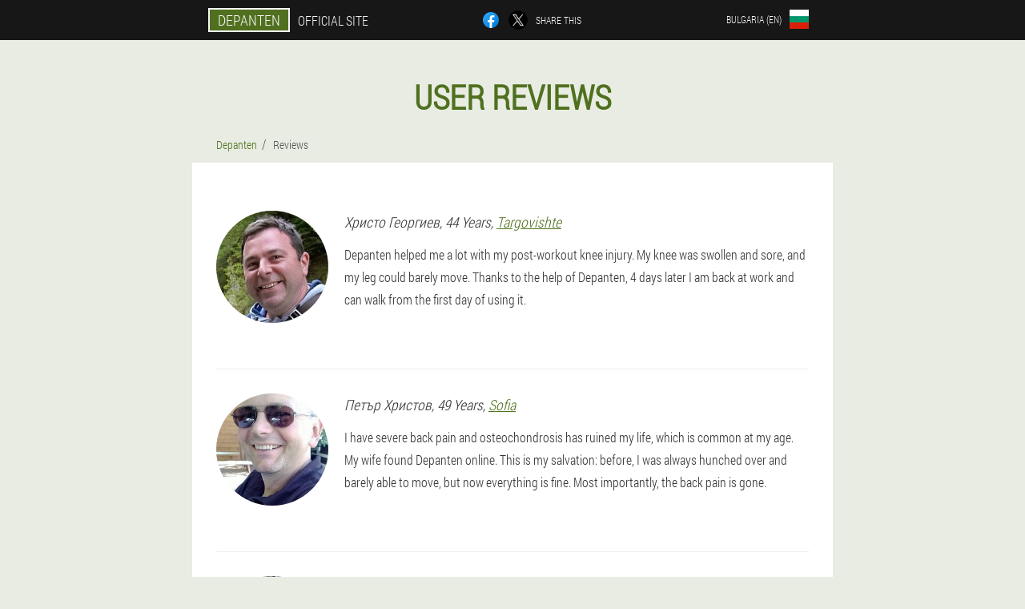

--- FILE ---
content_type: text/html; charset=UTF-8
request_url: https://bulgaria-en.depanten-gel.com/section/reviews
body_size: 5982
content:

<!DOCTYPE html>
<html lang="en">
<head>
	<meta name="viewport" content="width=device-width, initial-scale=1.0">
	<meta http-equiv="Content-Type" content="text/html; charset=utf-8">
	<title>User reviews / Gel Depanten</title>
	<meta name="description" content="User reviews Depanten - positive and negative reviews: , Христо, Петър, Росица, Марийка.">

<link href="/css/bszfx-stylefile_595.css" rel="stylesheet">
<link rel="preload" href="/css/bszfx-stylefile_595.css" as="style">
<link rel="preload" href="/fonts/RobotoCondensedLight.woff" as="font" type="font/woff2" crossorigin>
	
	<link rel="alternate" href="https://depanten-gel.com/cellule/recensioni" hreflang="it" />
				<link rel="alternate" href="https://italy-en.depanten-gel.com/name/reviews" hreflang="en-IT" />
					<link rel="alternate" href="https://deutschland.depanten-gel.com/name/bewertungen" hreflang="de" />
				<link rel="alternate" href="https://deutschland-en.depanten-gel.com/sections/reviews" hreflang="en-DE" />
					<link rel="alternate" href="https://spain.depanten-gel.com/nombre/comentarios" hreflang="es" />
				<link rel="alternate" href="https://spain-eu.depanten-gel.com/atalak/reviews" hreflang="eu-ES" />
					<link rel="alternate" href="https://spain-gl.depanten-gel.com/nome/críticas" hreflang="gl-ES" />
					<link rel="alternate" href="https://spain-en.depanten-gel.com/section/reviews" hreflang="en-ES" />
					<link rel="alternate" href="https://portugal.depanten-gel.com/página/avaliações" hreflang="pt" />
				<link rel="alternate" href="https://portugal-gl.depanten-gel.com/célula/críticas" hreflang="gl-PT" />
					<link rel="alternate" href="https://portugal-en.depanten-gel.com/block/reviews" hreflang="en-PT" />
					<link rel="alternate" href="https://bulgaria.depanten-gel.com/клетки/отзиви" hreflang="bg" />
				<link rel="alternate" href="https://bulgaria-en.depanten-gel.com/section/reviews" hreflang="en-BG" />
					<link rel="alternate" href="https://austria.depanten-gel.com/sektion/bewertungen" hreflang="de-AT" />
				<link rel="alternate" href="https://austria-en.depanten-gel.com/section/reviews" hreflang="en-AT" />
					<link rel="alternate" href="https://hungary.depanten-gel.com/oldalak/vélemények" hreflang="hu" />
				<link rel="alternate" href="https://hungary-en.depanten-gel.com/section/reviews" hreflang="en-HU" />
					<link rel="alternate" href="https://latvia.depanten-gel.com/sadaļas/atsauksmes" hreflang="lv" />
				<link rel="alternate" href="https://lithuania.depanten-gel.com/puslapis/atsiliepimai" hreflang="lt" />
				<link rel="alternate" href="https://poland.depanten-gel.com/informacje/opinie" hreflang="pl" />
				<link rel="alternate" href="https://poland-en.depanten-gel.com/pages/reviews" hreflang="en-PL" />
					<link rel="alternate" href="https://romania.depanten-gel.com/celulă/opinii" hreflang="ro" />
				<link rel="alternate" href="https://romania-en.depanten-gel.com/name/reviews" hreflang="en-RO" />
					<link rel="alternate" href="https://slovakia.depanten-gel.com/blokovať/recenzia" hreflang="sk" />
				<link rel="alternate" href="https://slovenia.depanten-gel.com/blokiraj/ocene" hreflang="sl" />
				<link rel="alternate" href="https://slovenia-en.depanten-gel.com/pages/reviews" hreflang="en-SI" />
					<link rel="alternate" href="https://croatia.depanten-gel.com/ćelija/recenzije" hreflang="hr" />
				<link rel="alternate" href="https://croatia-en.depanten-gel.com/cells/reviews" hreflang="en-HR" />
					<link rel="alternate" href="https://czech.depanten-gel.com/sekce/recenze" hreflang="cs" />
				<link rel="alternate" href="https://czech-en.depanten-gel.com/block/reviews" hreflang="en-CZ" />
					<link rel="alternate" href="https://greece.depanten-gel.com/ενότητες/κριτικές" hreflang="el" />
				<link rel="alternate" href="https://cyprus.depanten-gel.com/οικοδομικο-τετραγωνο/κριτικές" hreflang="el-CY" />
				<link rel="alternate" href="https://cyprus-tr.depanten-gel.com/sayfa/yorumlar" hreflang="tr-CY" />
					<link rel="alternate" href="https://estonia.depanten-gel.com/leht/ülevaated" hreflang="et" />
						<link href="/images/favicon.ico" rel="shortcut icon">
		


	
<meta name="google-site-verification" content="odY0OEOjU11aCDKSuNm0NLN1-1_joUmqs_tzqUuBsgM" />	
	


<script  type="text/javascript">
function flo(id) 
{
	var selector = document.getElementById(id);
	
	if(selector.classList.contains("active"))
	{
		selector.classList.remove("active");
	}
	else
	{
		selector.classList.add("active");
		
		document.onclick = function(e) {
			onclick(e, id);
		}

		
	}
	
}
	
function onclick(e, id) {
  e = e || window.event;
  var target = e.target || e.srcElement;
  var selector = document.getElementById(id);

  while (target.parentNode && target.tagName.toLowerCase() != 'body') {
    if (target == selector) {
      return;
    }
    target = target.parentNode;
  }
	selector.classList.remove("active");
}
	
</script>
	
	
</head>	
<body class="wt_124-euh">
<header>
	<div class="lzjax-593_whaef">
		
		<div class="fx_755__aj i_630-afzv">			
			
		<div class="bvhdi_245-bal"><a href="/" class="gujd-921_jbej"><div class="c_739-dn"><span class="ibomi-357_oo">Depanten</span> <span class="xdzhh-49_lq">Official site</span></div></a></div>


		<div class="jb-554_fbced">
<a rel="noopener noreferrer nofollow" target="_blank" class="jac_266-xde" href="https://www.facebook.com/sharer/sharer.php?u=bulgaria-en.depanten-gel.com"><div><span title="Facebook"></span></div></a>
<a rel="noopener noreferrer nofollow" target="_blank" class="c_820__z" href="https://x.com/share?text=User reviews / Gel Depanten&url=bulgaria-en.depanten-gel.com"><div><span title="X"></span></div></a>
<span class="s_157-tpd">Share this</span></div>
		<div class="n_923-tgmo"><div class="gdv-608_cn">
<div class="knu-177_exizp" id="knu-177_exizp">		
<div class="xikd-984_ewtgs" onclick="flo('knu-177_exizp')">
<div class="ku_202__faagi"><span>Bulgaria (en)</span></div>
<div class="u_362-jh"><div class="dla-566_a"><img src="/images/4t1rcvzhcf.png" alt="Flag (Bulgaria)"></div></div>
</div>
<div class="y-639_cake">
<ul>
		<li><a href="https://bulgaria.depanten-gel.com/клетки/отзиви" rel="alternate"><div class="i_412-wiejl">България</div><div class="s_292-hdux"><div class="ageoe_828__sqhud"><img src="https://bulgaria.depanten-gel.com/images/vqlb6izgatvwr.png"></div></div></a></li><li><a href="https://depanten-gel.com/cellule/recensioni" rel="alternate"><div class="i_412-wiejl">Italia</div><div class="s_292-hdux"><div class="ageoe_828__sqhud"><img src="https://depanten-gel.com/images/5ybiamfovblhpja.png"></div></div></a></li><li><a href="https://deutschland.depanten-gel.com/name/bewertungen" rel="alternate"><div class="i_412-wiejl">Deutschland</div><div class="s_292-hdux"><div class="ageoe_828__sqhud"><img src="https://deutschland.depanten-gel.com/images/q210ll1h0hbb.png"></div></div></a></li><li><a href="https://spain.depanten-gel.com/nombre/comentarios" rel="alternate"><div class="i_412-wiejl">España</div><div class="s_292-hdux"><div class="ageoe_828__sqhud"><img src="https://spain.depanten-gel.com/images/umyscujc9oh3i67.png"></div></div></a></li><li><a href="https://portugal.depanten-gel.com/página/avaliações" rel="alternate"><div class="i_412-wiejl">Portugal</div><div class="s_292-hdux"><div class="ageoe_828__sqhud"><img src="https://portugal.depanten-gel.com/images/dr4fm6srzi.png"></div></div></a></li><li><a href="https://austria.depanten-gel.com/sektion/bewertungen" rel="alternate"><div class="i_412-wiejl">Österreich</div><div class="s_292-hdux"><div class="ageoe_828__sqhud"><img src="https://austria.depanten-gel.com/images/y9zt1zi9n4nsynz.png"></div></div></a></li><li><a href="https://hungary.depanten-gel.com/oldalak/vélemények" rel="alternate"><div class="i_412-wiejl">Magyarország</div><div class="s_292-hdux"><div class="ageoe_828__sqhud"><img src="https://hungary.depanten-gel.com/images/w7pq44lhtgh5b.png"></div></div></a></li><li><a href="https://latvia.depanten-gel.com/sadaļas/atsauksmes" rel="alternate"><div class="i_412-wiejl">Latvija</div><div class="s_292-hdux"><div class="ageoe_828__sqhud"><img src="https://latvia.depanten-gel.com/images/ohasula2tch37kbcdgob.png"></div></div></a></li><li><a href="https://lithuania.depanten-gel.com/puslapis/atsiliepimai" rel="alternate"><div class="i_412-wiejl">Lietuva</div><div class="s_292-hdux"><div class="ageoe_828__sqhud"><img src="https://lithuania.depanten-gel.com/images/lndc43yad8pjdnp.png"></div></div></a></li><li><a href="https://poland.depanten-gel.com/informacje/opinie" rel="alternate"><div class="i_412-wiejl">Polska</div><div class="s_292-hdux"><div class="ageoe_828__sqhud"><img src="https://poland.depanten-gel.com/images/hwrh2qaunxz2x4qak1qd.png"></div></div></a></li><li><a href="https://romania.depanten-gel.com/celulă/opinii" rel="alternate"><div class="i_412-wiejl">România</div><div class="s_292-hdux"><div class="ageoe_828__sqhud"><img src="https://romania.depanten-gel.com/images/ikfbpqy8t5u1eg.png"></div></div></a></li><li><a href="https://slovakia.depanten-gel.com/blokovať/recenzia" rel="alternate"><div class="i_412-wiejl">Slovensko</div><div class="s_292-hdux"><div class="ageoe_828__sqhud"><img src="https://slovakia.depanten-gel.com/images/wvwajwmwc982aeg2.png"></div></div></a></li><li><a href="https://slovenia.depanten-gel.com/blokiraj/ocene" rel="alternate"><div class="i_412-wiejl">Slovenija</div><div class="s_292-hdux"><div class="ageoe_828__sqhud"><img src="https://slovenia.depanten-gel.com/images/u8ow5z2736k8ny5c6ls.png"></div></div></a></li><li><a href="https://croatia.depanten-gel.com/ćelija/recenzije" rel="alternate"><div class="i_412-wiejl">Hrvatska</div><div class="s_292-hdux"><div class="ageoe_828__sqhud"><img src="https://croatia.depanten-gel.com/images/ktmicquqbn1wm.png"></div></div></a></li><li><a href="https://czech.depanten-gel.com/sekce/recenze" rel="alternate"><div class="i_412-wiejl">Česká republika</div><div class="s_292-hdux"><div class="ageoe_828__sqhud"><img src="https://czech.depanten-gel.com/images/6inbvw4ay1hcx.png"></div></div></a></li><li><a href="https://greece.depanten-gel.com/ενότητες/κριτικές" rel="alternate"><div class="i_412-wiejl">Ελλάδα</div><div class="s_292-hdux"><div class="ageoe_828__sqhud"><img src="https://greece.depanten-gel.com/images/1352s42r9960ppf5cfu.png"></div></div></a></li><li><a href="https://cyprus.depanten-gel.com/οικοδομικο-τετραγωνο/κριτικές" rel="alternate"><div class="i_412-wiejl">Κύπρος</div><div class="s_292-hdux"><div class="ageoe_828__sqhud"><img src="https://cyprus.depanten-gel.com/images/363ovhqkim6qb55.png"></div></div></a></li><li><a href="https://estonia.depanten-gel.com/leht/ülevaated" rel="alternate"><div class="i_412-wiejl">Eesti</div><div class="s_292-hdux"><div class="ageoe_828__sqhud"><img src="https://estonia.depanten-gel.com/images/67vnasp3u6phzxhr.png"></div></div></a></li>	
</ul>
</div></div></div></div>
			
		</div>

	</div>

</header>
	
	
	

<section class="i_630-afzv">
<div itemscope itemtype="https://schema.org/Product" class="chjp-628_pbmu vjxbd_827__remc xihzc_526-gv">
<meta itemprop="name" content="Depanten">
<meta itemprop="description" content="User reviews Depanten - positive and negative reviews: , Христо, Петър, Росица, Марийка.">
<meta itemprop="brand" content="Depanten">
<meta itemprop="image" content="https://bulgaria-en.depanten-gel.com/images/Depanten%20Gel%20Treatment%20and%20Prevention%20of%20Joints.png">
<meta itemprop="sku" content="12-210-8">
<meta itemprop="MPN" content="12-210-46">

<div itemprop="offers" itemscope itemtype="https://schema.org/Offer" class="cv-876_dngcu ho_911-izaq">
<meta itemprop="url" content="https://bulgaria-en.depanten-gel.com">
<meta itemprop="price" content="69">
<meta itemprop="priceCurrency" content="BGN">
<meta itemprop="priceValidUntil" content="2026-02-20">
<link itemprop="availability" href="https://schema.org/InStock">
<div itemprop="shippingDetails" itemtype="https://schema.org/OfferShippingDetails" itemscope>
<div itemprop="shippingRate" itemtype="https://schema.org/MonetaryAmount" itemscope>
<meta itemprop="value" content="12.4" />
<meta itemprop="currency" content="BGN" /></div>
<div itemprop="shippingDestination" itemtype="https://schema.org/DefinedRegion" itemscope>
<meta itemprop="addressCountry" content="BG" /></div>
<div itemprop="deliveryTime" itemtype="https://schema.org/ShippingDeliveryTime" itemscope>
<div itemprop="handlingTime" itemtype="https://schema.org/QuantitativeValue" itemscope>
<meta itemprop="minValue" content="0" />
<meta itemprop="maxValue" content="1" />
<meta itemprop="unitCode" content="DAY" /></div>
<div itemprop="transitTime" itemtype="https://schema.org/QuantitativeValue" itemscope>
<meta itemprop="minValue" content="5" />
<meta itemprop="maxValue" content="13" />
<meta itemprop="unitCode" content="DAY" /></div></div></div>
<div itemprop="hasMerchantReturnPolicy" itemtype="https://schema.org/MerchantReturnPolicy" itemscope>
<meta itemprop="applicableCountry" content="BG" />
<meta itemprop="returnPolicyCountry" content="BG" />
<meta itemprop="returnPolicyCategory" content="https://schema.org/MerchantReturnFiniteReturnWindow" />
<meta itemprop="merchantReturnDays" content="60" />
<meta itemprop="returnMethod" content="https://schema.org/ReturnByMail" />
<meta itemprop="returnFees" content="https://schema.org/ReturnFeesCustomerResponsibility" />
</div></div>

<h1>User reviews</h1>

<ul class="r_187-rwscu" itemscope="" itemtype="https://schema.org/BreadcrumbList">
<meta itemprop="name" content="Page navigation Depanten" />
<meta itemprop="itemListOrder" content="Ascending" />	
<meta itemprop="numberOfItems" content="2" />	
<li itemprop="itemListElement" itemscope="" itemtype="https://schema.org/ListItem"><a itemprop="item" href="/"><span itemprop="name">Depanten</span></a><meta itemprop="position" content="0"></li>
<li class="active" itemprop="itemListElement" itemscope="" itemtype="https://schema.org/ListItem"><a itemprop="item" href="/section/reviews"><span itemprop="name">Reviews</span></a>
    <meta itemprop="position" content="1"></li></ul>
    

<div class="xisbz_572__fbah gde-330_sev">
<ul class="plhna-608_fag">
<li itemprop='review' itemscope itemtype='https://schema.org/Review'>
<meta itemprop="datePublished" content="2021-03-23" />
<div class='hs_4__la'><img itemprop='image' alt='Христо' src='/images/hq64ogdzdckd.jpg'/></div>
<div class='d_763__idwd' itemprop='description'>
<div class='dactg_747-fx' itemprop='author' itemscope itemtype='https://schema.org/Person'><i><span itemprop='name'>Христо</span> <span itemprop='familyName'>Георгиев</span>, 44 Years, <a content="Targovishte" itemprop="homeLocation" href="/section/cities/targovishte">Targovishte</a></i>
<meta itemprop="birthDate" content="1978-12-10"><meta itemprop="gender" content="Male"></div>
<article itemprop='reviewBody'>Depanten helped me a lot with my post-workout knee injury. My knee was swollen and sore, and my leg could barely move. Thanks to the help of Depanten, 4 days later I am back at work and can walk from the first day of using it. </article>
</div>
<div class='item_rev' itemprop='itemReviewed'>Depanten</div>
<div itemprop="reviewRating" itemscope itemtype="https://schema.org/Rating">
        <meta itemprop="worstRating" content="1">
        <meta itemprop="ratingValue" content="5">
        <meta itemprop="bestRating" content="5"/>
</div>
</li><li itemprop='review' itemscope itemtype='https://schema.org/Review'>
<meta itemprop="datePublished" content="2021-03-23" />
<div class='hs_4__la'><img itemprop='image' alt='Петър' src='/images/q9poc6uytm0n6h6rhw9x27uv5sed.jpg'/></div>
<div class='d_763__idwd' itemprop='description'>
<div class='dactg_747-fx' itemprop='author' itemscope itemtype='https://schema.org/Person'><i><span itemprop='name'>Петър</span> <span itemprop='familyName'>Христов</span>, 49 Years, <a content="Sofia" itemprop="homeLocation" href="/section/cities/sofia">Sofia</a></i>
<meta itemprop="birthDate" content="1973-07-12"><meta itemprop="gender" content="Male"></div>
<article itemprop='reviewBody'>I have severe back pain and osteochondrosis has ruined my life, which is common at my age. My wife found Depanten online. This is my salvation: before, I was always hunched over and barely able to move, but now everything is fine. Most importantly, the back pain is gone. </article>
</div>
<div class='item_rev' itemprop='itemReviewed'>Depanten</div>
<div itemprop="reviewRating" itemscope itemtype="https://schema.org/Rating">
        <meta itemprop="worstRating" content="1">
        <meta itemprop="ratingValue" content="4">
        <meta itemprop="bestRating" content="5"/>
</div>
</li><li itemprop='review' itemscope itemtype='https://schema.org/Review'>
<meta itemprop="datePublished" content="2021-03-23" />
<div class='hs_4__la'><img itemprop='image' alt='Росица' src='/images/wmvv0h38l2byj16vczl07.jpg'/></div>
<div class='d_763__idwd' itemprop='description'>
<div class='dactg_747-fx' itemprop='author' itemscope itemtype='https://schema.org/Person'><i><span itemprop='name'>Росица</span> <span itemprop='familyName'>Иванова</span>, 57 Years, <a content="Dzhambol" itemprop="homeLocation" href="/section/cities/dzhambol">Dzhambol</a></i>
<meta itemprop="birthDate" content="1965-10-24"><meta itemprop="gender" content="Female"></div>
<article itemprop='reviewBody'>Once my ankle was injured, the doctor told me that the treatment would be very long. But I was fortunate enough to buy Depanten and in the first week my ankle recovered, the pain went away, I walked normally and was discharged from the hospital. Now our whole family uses it: it helps with back and joint pain. </article>
</div>
<div class='item_rev' itemprop='itemReviewed'>Depanten</div>
<div itemprop="reviewRating" itemscope itemtype="https://schema.org/Rating">
        <meta itemprop="worstRating" content="1">
        <meta itemprop="ratingValue" content="4.1">
        <meta itemprop="bestRating" content="5"/>
</div>
</li><li itemprop='review' itemscope itemtype='https://schema.org/Review'>
<meta itemprop="datePublished" content="2021-03-23" />
<div class='hs_4__la'><img itemprop='image' alt='Марийка' src='/images/214vxeq6pppfyxf7lhqltcdzwe.jpg'/></div>
<div class='d_763__idwd' itemprop='description'>
<div class='dactg_747-fx' itemprop='author' itemscope itemtype='https://schema.org/Person'><i><span itemprop='name'>Марийка</span> <span itemprop='familyName'>Дмитрова</span>, 25 Years, <a content="Haskovo" itemprop="homeLocation" href="/section/cities/haskovo">Haskovo</a></i>
<meta itemprop="birthDate" content="1997-09-14"><meta itemprop="gender" content="Female"></div>
<article itemprop='reviewBody'>My elbow and wrist joints started to hurt during pregnancy and it didn't stop after giving birth. It is impossible to live with small children and sore hands! Every mom will tell you. I tried different ways but nothing helped. I found Depanten and after 3 weeks I can do all my chores safely. I am very satisfied! </article>
</div>
<div class='item_rev' itemprop='itemReviewed'>Depanten</div>
<div itemprop="reviewRating" itemscope itemtype="https://schema.org/Rating">
        <meta itemprop="worstRating" content="1">
        <meta itemprop="ratingValue" content="4.2">
        <meta itemprop="bestRating" content="5"/>
</div>
</li><li itemprop='review' itemscope itemtype='https://schema.org/Review'>
<meta itemprop="datePublished" content="2021-03-23" />
<div class='hs_4__la'><img itemprop='image' alt='Пенка' src='/images/hltygrh893gm9snhowoy0k9.jpg'/></div>
<div class='d_763__idwd' itemprop='description'>
<div class='dactg_747-fx' itemprop='author' itemscope itemtype='https://schema.org/Person'><i><span itemprop='name'>Пенка</span> <span itemprop='familyName'>Стоянова</span>, 27 Years, <a content="Kardzhali" itemprop="homeLocation" href="/section/cities/kardzhali">Kardzhali</a></i>
<meta itemprop="birthDate" content="1995-11-30"><meta itemprop="gender" content="Female"></div>
<article itemprop='reviewBody'>In high school, he was diagnosed with osteochondrosis. I've been scared ever since. There's nothing I can do about that terrible pain - only those who have experienced it will understand. I tried various folk methods, and then I learned about Depanten gel from a friend and decided to buy it. I've been using it for 2 months and I don't know the pain in the joints. </article>
</div>
<div class='item_rev' itemprop='itemReviewed'>Depanten</div>
<div itemprop="reviewRating" itemscope itemtype="https://schema.org/Rating">
        <meta itemprop="worstRating" content="1">
        <meta itemprop="ratingValue" content="4.6">
        <meta itemprop="bestRating" content="5"/>
</div>
</li></ul>
</div>
	
<div class="rating_comments" itemprop="aggregateRating" itemscope itemtype="https://schema.org/AggregateRating">
<div itemprop="name">User rating Depanten</div>
<div itemprop="ratingValue">4.2</div>
<div itemprop="ratingCount">21</div>
<meta itemprop="bestRating" content="5">    
<meta itemprop="worstRating" content="1">
<div itemprop="itemReviewed" itemscope itemtype='https://schema.org/Brand'><meta itemprop='name' content='Depanten'></div>
</div>
</div>

<aside class="inuf-827_pbxe">
	<div class="f-88_d">
	<div class="crgr_383-buyda">
	<div class="r_436-sce hbs_966__ex">
		<h3 class="nkhl_960-jowh">Order Depanten 50% discount</h3>
<form action='/section/reviews#mj_5458-ueq' method='POST'>
    <div class="helfb-525_jnj">
    <label for="idydjj-6389_lruizba" class="f-21_evli">Enter your name</label>
    <input id="idydjj-6389_lruizba" type='text' name="dftairg-1208_dtjnfc" >
	    </div>
    
		<div class="efd_71__idzpc">
    <label for="gex-7614_joevou">Info</label>
    <input id="gex-7614_joevou" type='text' name="jhwdbzo-2342_qcdakf" autocomplete="off">
    </div>
	<div class="efd_71__idzpc">
    <label for="rrg-8543_wgx">Surname</label>
    <input id="rrg-8543_wgx" type='text' name="omx_4043-hkmiwz" autocomplete="off">
    </div>
	<div class="efd_71__idzpc">
	 <label for="f_7720-hcyer">Email</label>
    <input id="f_7720-hcyer" type='email' name='email' autocomplete="off">
	</div>
	
    <div class="helfb-525_jnj eesgj-394_p">
    <label for="vgd-6635_qee" class="f-21_evli">Enter your phone</label>
    <input id="vgd-6635_qee" type='text' name="heecrg_5591-jfm" >
	    </div>
	<input type='hidden' name='mj_5458-ueq' value='1'>
    <input type='hidden' name='flow_hash' value=''>
    <input type='hidden' name='landing' value='bulgaria-en.depanten-gel.com'>
    <input type='hidden' name='country' value='bg'>
    <input type='hidden' name='referrer' value=''>
    <input type='hidden' name='sub1' value='Depanten-bg'>
    <input type='hidden' name='sub2' value='bulgaria-en.depanten-gel.com'>
    <input type='hidden' name='sub3' value='API-everad'>
    <input type='hidden' name='sub4' value='reviews'>
        <button class="mhfv_314__w" type='submit' value='Buy'>Buy</button>
</form>
</div>
	</div>
	<div class="qb-5_cvgrq"><div class="ingk-219_l"><img src="/images/Depanten%20Gel%20Treatment%20and%20Prevention%20of%20Joints.png" alt="Depanten"><div class="cv-876_dngcu ih_853-bi"><div class="k_419__k"><span class="lc-922_j">138leva</span><span class="i_128__oa">69leva</span></div></div></div></div>
	</div>	
	</aside>

</section>
	
	
	
	
	
	
	
	
	
	
	
	
	
	
	
	
	






<footer class="czwn_141__aa">
	<div class="i_630-afzv dme_928__jx">
		<nav itemscope itemtype="https://schema.org/SiteNavigationElement" class="fhzf_180-gkyis">
		<ul>
				<li><a itemprop="url" href="/section/pharmacy">Pharmacy</a></li>
						<li><a itemprop="url" href="/section/reviews">Reviews</a></li>
						<li><a class="link" href="/section/experience">Experience</a></li>
						<li><a class="link" href="/section/instructions_for_use">Instructions for use</a></li>
						<li><a itemprop="url" href="/section/cities/">Cities</a></li>
						<li><a itemprop="url" href="/section/articles/">Articles</a></li>
			
				<li><a itemprop="url" href="/section/contacts">Contacts</a></li>
						<li><a itemprop="url" href="/section/prices">Prices</a></li>
				</ul>
		</nav>
		<div class="ut-850_ijc">
			<a class="wbaqe_262-rliei" href="/"><h3>Depanten</h3></a>
						<div class="imaef-607_eggjg"><a href="mailto:support-depanten@bulgaria-en.depanten-gel.com">support-depanten@bulgaria-en.depanten-gel.com</a></div>
						 
			<div class="imaef-607_eggjg">Official site in Bulgaria</div>			<div class="imaef-607_eggjg">Gel for the treatment and prevention of joints</div>
			<div class="imaef-607_eggjg">Original product</div>
			<div class="imaef-607_eggjg">2026 © All rights reserved</div>
		</div>
		<div class="wu-697_rlu"></div>
	</div>
</footer>

	

</body>

</html>






--- FILE ---
content_type: text/css
request_url: https://bulgaria-en.depanten-gel.com/css/bszfx-stylefile_595.css
body_size: 7234
content:
* { margin: 0; padding: 0; border: 0; font-size: 100%; font: inherit; }


article, aside, details, figcaption, figure, footer, hgroup, menu, nav, section { display: block; }

body { line-height: 1; }

ul { list-style: none; }

blockquote, q { quotes: none; }

blockquote { background: rgba(255,242,193, 1); padding: 10px; }

blockquote:before, blockquote:after { content: ''; content: none; }

q:before, q:after { content: ''; content: none; }

table { border-collapse: collapse; border-spacing: 0; }

button, input { outline: none; border: none; }


@font-face { font-family: "RobotoCondensedLight"; src: url("../fonts/RobotoCondensedLight.eot"); src: url("../fonts/RobotoCondensedLight.eot?#iefix") format("embedded-opentype"), url("../fonts/RobotoCondensedLight.woff") format("woff"), url("../fonts/RobotoCondensedLight.ttf") format("truetype"); font-style: normal; font-weight: normal; font-display: swap; }

@font-face {
  font-family: 'Lobster';
  font-style: normal;
  font-weight: 400;
  font-display: swap;
  src: url(../fonts/Lobster1.woff2) format('woff2');
  unicode-range: U+0460-052F, U+1C80-1C88, U+20B4, U+2DE0-2DFF, U+A640-A69F, U+FE2E-FE2F;
}

@font-face {
  font-family: 'Lobster';
  font-style: normal;
  font-weight: 400;
font-display: swap;
  src: url(../fonts/Lobster2.woff2) format('woff2');
  unicode-range: U+0400-045F, U+0490-0491, U+04B0-04B1, U+2116;
}

@font-face {
  font-family: 'Lobster';
  font-style: normal;
  font-weight: 400;
font-display: swap;
  src: url(../fonts/Lobster3.woff2) format('woff2');
  unicode-range: U+0102-0103, U+0110-0111, U+0128-0129, U+0168-0169, U+01A0-01A1, U+01AF-01B0, U+1EA0-1EF9, U+20AB;
}

@font-face {
  font-family: 'Lobster';
  font-style: normal;
  font-weight: 400;
font-display: swap;
  src: url(../fonts/Lobster4.woff2) format('woff2');
  unicode-range: U+0100-024F, U+0259, U+1E00-1EFF, U+2020, U+20A0-20AB, U+20AD-20CF, U+2113, U+2C60-2C7F, U+A720-A7FF;
}

@font-face {
  font-family: 'Lobster';
  font-style: normal;
  font-weight: 400;
font-display: swap;
  src: url(../fonts/Lobster5.woff2) format('woff2');
  unicode-range: U+0000-00FF, U+0131, U+0152-0153, U+02BB-02BC, U+02C6, U+02DA, U+02DC, U+2000-206F, U+2074, U+20AC, U+2122, U+2191, U+2193, U+2212, U+2215, U+FEFF, U+FFFD;
}




body { 
	padding: 0; margin: 0; 
	background: rgba(80,112,31, 0.13);
	color: #333333; 
	min-width: 1000px; 
	font-family: "RobotoCondensedLight", "Arial", sans-serif; 
}


body.success
{
	background: rgba(99,180,104, 0.4);
}


.message_scs
{
	
}

.message_scs h4
{
	font: 35px/35px "Lobster", Arial, Helvetica, sans-serif;
	color: #FFF;
	text-align: center;
}

.message_scs h4 > span
{
	display: block;
	line-height: 52px;
	font-size: 48px;
	color: #63b468;
}


.wrap_scs
{
	margin: 0 auto;
	margin-top: 60px;
	padding: 30px;
	width: 400px;
	font-size: 20px;
	text-align: center;
	line-height: 150%;
	color: #545454;
	background: #FCCA49;
	border:5px solid #FFF;
	border-radius: 10px;
}


.dme_928__jx:after { display: table; content: ''; clear: both; }

.wu-697_rlu { clear: both; }

.i_630-afzv { width: 1000px; margin: 0 auto; }


.lgfdx_811__iih
{
	display: block;
}

.lgfdx_811__iih:after
{
	content: "";
	display: block;
	clear: both;
	visibility: hidden;
	line-height: 0;
	height: 0;
}

section.i_630-afzv
{
	margin-top: 70px;
}

.fx_755__aj 
{
	display: table;
	position: relative;
}



.jb-554_fbced
{
	display: table-cell;
	width: 300px;
	padding-left: 30px;
	vertical-align: middle;
	text-transform: uppercase; 
}


.jb-554_fbced > a
{
	display: block;
	float: left;
}

.jb-554_fbced > a.jac_266-xde
{
	margin-right: 10px;
}

.jb-554_fbced > a.c_820__z
{
	margin-right: 10px;
}


.jb-554_fbced > a > div
{
    width: 22px;
    height: 22px;
    overflow: hidden;
    border-radius: 50% 50%;
    border: 1px solid #f5f5f5;
}

.jb-554_fbced > a > div > span
{
	display: block;
    height: 22px;
    width: auto;
	background-repeat: no-repeat;
	background-size: 22px 22px;
}

.jb-554_fbced > a.jac_266-xde > div > span
{
	background-image: url(../images/FB.png);
}

.jb-554_fbced > a.c_820__z > div > span
{
	background-image: url(../images/X.png);
}

.jb-554_fbced > span.s_157-tpd
{
	font-size: 12px;
    line-height: 24px;
    color: #f5f5f5;
}



.bvhdi_245-bal 
{ 
	display: table-cell;
	width: 400px;
	vertical-align: middle;
	white-space: normal;
}


.lzjax-593_whaef { background-color: #171717; }

.lzjax-593_whaef .gujd-921_jbej 
{
	display: table;
	margin: 0 auto;
	text-decoration: none; 
}

.lzjax-593_whaef .c_739-dn { 
	display: table;
	text-transform: uppercase; 
	color: #f5f5f5; text-decoration: none; 
	padding: 10px 0 10px 0px; 
}

	.lzjax-593_whaef .c_739-dn > .xdzhh-49_lq
	{
		display: table-cell;
	padding: 4px 10px;
    border: 2px solid #f5f5f5;
    border-right: none;
    border-radius: 50px 0px 0px 50px;
    font-size: 14px;
    line-height: 16px;
	}	

	
	
	
	.c_739-dn .ibomi-357_oo
{
	display: table-cell;
	padding: 4px 10px;
    background: rgba(80,112,31, 1);
    border: 2px solid #f5f5f5;
    border-radius: 0px 50px 50px 0px;
    font-size: 16px;
    line-height: 16px;
}

.n_923-tgmo
{
	display: table-cell;
	width: 300px;
	padding-right: 30px;
	vertical-align: top;
}

.n_923-tgmo > .gdv-608_cn 
{
	float: right;
}


.n_923-tgmo > .gdv-608_cn > .knu-177_exizp
{
	position: absolute;
	max-width: 170px;
	right: 0px;
}


.n_923-tgmo > .gdv-608_cn > .knu-177_exizp > .y-639_cake
{
	position: relative;
    visibility: hidden;
    z-index: 10;
	width: 170px;
	background: #f5f5f5;
	padding-bottom: 10px;
}


.n_923-tgmo > .gdv-608_cn > .knu-177_exizp.active > .y-639_cake
{
	visibility: visible;
}

.n_923-tgmo > .gdv-608_cn > .knu-177_exizp > .y-639_cake > ul
{
	display: block;
	max-height: 200px;
    overflow-x: hidden;
}

.n_923-tgmo > .gdv-608_cn > .knu-177_exizp > .y-639_cake > ul > li
{
	display: block;
}

.n_923-tgmo > .gdv-608_cn > .knu-177_exizp > .y-639_cake > ul > li:not(:last-child) > a
{
	padding-bottom: 10px;
}

.n_923-tgmo > .gdv-608_cn > .knu-177_exizp > .y-639_cake > ul > li:last-child > a
{
	padding-bottom: 10px
}


.n_923-tgmo > .gdv-608_cn > .knu-177_exizp > .y-639_cake > ul > li > a
{
	display: table;
	padding-top: 10px;
	padding-left: 20px;
    padding-right: 30px;
    width: 120px;
	text-decoration: none;
	color: #171717;
}

.n_923-tgmo > .gdv-608_cn > .knu-177_exizp > .y-639_cake > ul > li > a:hover
{
	color: rgba(80,112,31, 1);
	background: #f0f0f0;
}


.n_923-tgmo > .gdv-608_cn > .knu-177_exizp > .y-639_cake > ul > li > a > .s_292-hdux
{
	display: table-cell;
	vertical-align: middle;
	height: 22px;
    width: 32px;
}


.n_923-tgmo > .gdv-608_cn > .knu-177_exizp > .y-639_cake > ul > li > a > .s_292-hdux > .ageoe_828__sqhud
{
	width: 20px;
    height: 20px;
    margin-left: 10px;
    overflow: hidden;
    border-radius: 50% 50%;
    border: 1px solid #171717;
}


.n_923-tgmo > .gdv-608_cn > .knu-177_exizp > .y-639_cake > ul > li > a:hover > .s_292-hdux > .ageoe_828__sqhud
{
	 
}

.n_923-tgmo > .gdv-608_cn > .knu-177_exizp > .y-639_cake > ul > li > a > .s_292-hdux > .ageoe_828__sqhud > img
{
	display: block;
	height: 20px;
	margin-left: -25%;
}

.n_923-tgmo > .gdv-608_cn > .knu-177_exizp > .y-639_cake > ul > li > a > .i_412-wiejl
{
	display: table-cell;
	vertical-align: middle;
	font-size: 12px;
    line-height: 22px;
    text-transform: uppercase;
	text-align: right;
}

.n_923-tgmo > .gdv-608_cn > .knu-177_exizp > .y-639_cake > ul > li > a:hover > .i_412-wiejl
{
	text-decoration: underline;
}




.gdv-608_cn > .knu-177_exizp > .xikd-984_ewtgs
{
	display: table;
	position: relative;
	width: 120px;
	padding: 12px 30px 12px 20px;
	z-index: 20;
	background: #171717;
	cursor: pointer;
}


.gdv-608_cn > .knu-177_exizp.active > .xikd-984_ewtgs
{
	background: #f5f5f5;
}


.gdv-608_cn > .knu-177_exizp > .xikd-984_ewtgs > *
{
	display: table-cell;
	vertical-align: middle;
	text-align: right;
}


.n_923-tgmo .ku_202__faagi
{
	font-size: 12px;
    line-height: 24px;
	text-transform: uppercase;
}


.n_923-tgmo .ku_202__faagi > span
{
	display: inline-block;
	color: #f5f5f5;
}


.n_923-tgmo .knu-177_exizp.active .ku_202__faagi > span
{
	color: #171717;
}



.n_923-tgmo .u_362-jh
{
	height: 24px;
	width: 34px;
}

.n_923-tgmo .u_362-jh > .dla-566_a
{
	width: 22px;
	height: 22px;
	margin-left: 10px;
	overflow: hidden;
	border-radius: 50% 50%;
	border:1px solid #f5f5f5;
}

.n_923-tgmo .knu-177_exizp.active .u_362-jh > .dla-566_a
{
	border:1px solid #171717;
}

.n_923-tgmo .u_362-jh > .dla-566_a > img
{
	display: block;
	height: 22px;
	margin-left: -25%;
}

.i_393__czed 
{
	padding:70px 0px;
	background-color: #FFFFFF;
}

.i_393__czed > .idvz_129-jgg
{
	display: table;
	margin-top: 70px;
}



.i_393__czed > .idvz_129-jgg > *
{
	display: table-cell;
	vertical-align: middle;
}

.i_393__czed > .idvz_129-jgg > .p_346-l
{
	width: 440px;
	max-width: 440px;
}

.i_393__czed > h1
{
	font-size: 42px;
	font-weight: bold;
	text-align: center;
	text-transform: uppercase;
	
}

.i_393__czed > h1 .bdmc-697_iq
{
	position: absolute;
	vertical-align: top;
	font-size: 16px;
	line-height: 16px;
	color: #171717;
	margin-left: 6px;
}



.i_393__czed > .heel_944__lhvr
{
	margin-top: 6px;
	font-size: 20px;
	text-align: center;
	text-transform: uppercase;
	color: #545454;
}


.p_346-l > h3
{
	font-size: 24px;
	text-align: center;
	text-transform: uppercase;
	color: rgba(80,112,31, 1);
}


.p_346-l > .r_436-sce
{
	margin: 20px 60px 0px 60px;
	padding: 20px;
	background-color: rgba(99,180,104, 0.2);
}


.r_436-sce.hbs_966__ex
{
	margin-right: 100px;
}


.r_436-sce > h3.nkhl_960-jowh
{
    color: #63b468;
    text-transform: uppercase;
	text-align: center;
	font-size: 36px;
	font-weight: bold;
	line-height: 36px;
	padding-bottom: 20px;
}

.r_436-sce.hbs_966__ex > h3.nkhl_960-jowh
{
	padding-bottom: 30px;
    font-size: 36px;
    line-height: 38px;
	text-align:left;
}


.p_346-l > .r_436-sce .helfb-525_jnj
{
	
}


.r_436-sce .efd_71__idzpc
{
	display: none;
}


.r_436-sce .helfb-525_jnj.eesgj-394_p
{
	margin-top: 20px;
}

.r_436-sce .helfb-525_jnj .f-21_evli {
    display: block;
    font-size: 14px;
    font-weight: normal;
    color: #505050;
}


.r_436-sce.hbs_966__ex .helfb-525_jnj .f-21_evli
{
	font-size: 16px;
	font-weight: normal;
}



.r_436-sce .helfb-525_jnj > input {
    display: block;
    box-sizing: border-box;
    margin: 6px 0 0 0;
    width: 100%;
    font-size: 16px;
    padding: 12px 14px;
    border: 1px solid #CCCCCC;
}

.r_436-sce.hbs_966__ex .helfb-525_jnj > input
{
	margin: 8px 0 0 0;
	padding: 16px 18px;
	font-size: 18px;
	max-width: 400px;
}

.r_436-sce .helfb-525_jnj .w_164__abdv {
    display: block;
	margin-top: 8px;
	padding: 8px;
    font-size: 14px;
    color: white;
    background-color: #CD5C5C;
}

.r_436-sce.hbs_966__ex .helfb-525_jnj .w_164__abdv
{
	max-width: 384px;
	font-size:16px;
}

.r_436-sce .mhfv_314__w {
   display: block;
	width: 100%;
	margin-top: 40px;
    vertical-align: top;
    text-decoration: none;
    color: #ffffff;
    text-transform: uppercase;
    font-family: "RobotoCondensedLight", "Arial", sans-serif;
    font-size: 24px;
	font-weight: bold;
    line-height: 54px;
    height: 54px;
    padding: 0 30px 0 30px;
    text-align: center;
	cursor: pointer;
	background: #63b468;
	white-space: normal;
	border-radius: 30px;
}

.r_436-sce.hbs_966__ex .mhfv_314__w 
{
	line-height: 58px;
    height: 58px;
	font-size: 28px;
	max-width: 400px;
}


.ingk-219_l
{
	position: relative;
	display: table;
    margin: 0 auto;
}

.ingk-219_l > .cv-876_dngcu
{
	position: absolute;
	display: table;
	background-color: rgba(255,255,255, 1);
    border-radius: 30px;
    border: 3px solid rgba(99,180,104, 1);
	
}

.ingk-219_l > .cv-876_dngcu.ho_911-izaq
{
	right: -10px;
	top:-10px;
}

.ingk-219_l > .cv-876_dngcu.ih_853-bi
{
	top:0px;
	right: -20px;
}

.ingk-219_l > .cv-876_dngcu > .k_419__k
{
	display: table-cell;
	vertical-align: middle;
}


.ingk-219_l > .cv-876_dngcu .lc-922_j
{
	display: block;
	position: absolute;
	width: 100%;
	top: -26px;
	font-size: 20px;
	text-decoration: line-through;
	text-align: center;
	color: #777777;
}

.ingk-219_l > .cv-876_dngcu .i_128__oa
{
	display: block;
	padding: 6px 10px 6px 10px;
	color: rgba(99,180,104, 1);
    text-transform: uppercase;
    font-size: 36px;
    line-height: 36px;
	text-align: center;
	font-weight: bold;
}

.dsle_217-on > .ingk-219_l > img
{
	display: block;
	width: 280px;
	height: auto;
	max-width: 280px;
}


.i_393__czed > .idvz_129-jgg > .rrag-156_mzchk
{
	width: 280px;
}


.rrag-156_mzchk > .o_35__o
{
    font-size: 16px;
    line-height: 180%;
}


.rrag-156_mzchk > .o_35__o > b, .rrag-156_mzchk > .o_35__o > h2, .rrag-156_mzchk > .o_35__o > h3
{
    font-size: 20px;
	padding-bottom: 20px;
    text-transform: uppercase;
    color: #545454;
}

.rrag-156_mzchk > .o_35__o > ol
{
	padding-left: 20px;
}


main
{
	
}


.gde-330_sev
{
	background-color: #FFFFFF;
	color: #343434;
	font-size: 16px; 
	line-height: 180%;
    /*box-shadow: 0 1px 0 0 #d7d8db, 0 0 0 1px #e3e4e8;*/
}


.r_187-rwscu
{
	display: block;
	margin-bottom: 15px;
	margin-left: 30px;
}

.r_187-rwscu > li
{
	display: inline-block;
}

.r_187-rwscu > li > a
{
	font-size: 14px;
	line-height: 14px;
	text-decoration: none;
	color: rgba(80,112,31, 1);
}

.r_187-rwscu > li:not(.active) > a:hover
{
	text-decoration: underline;
}

.r_187-rwscu > li:not(:last-child) > a:after {
    float: right;
    margin:0px 6px 0px 6px;
    content: "/";
    display: block;
    line-height: 16px;
    height: 16px;
	font-size: 16px;
	color: #545454;
}

.r_187-rwscu > li.active > a
{
	color: #545454;
}




.chjp-628_pbmu 
{ 
	margin-bottom: 50px; 

}



.chjp-628_pbmu > .xisbz_572__fbah
{
	 padding: 30px;
	overflow: hidden;
}


.chjp-628_pbmu > .xisbz_572__fbah:after { display: table; content: ''; clear: both; }




.chjp-628_pbmu h1 
{ 
	color: rgba(80,112,31, 1); 
	font-size: 42px; line-height: 42px; 
	font-weight: bold;
	text-transform: uppercase; 
	text-align: center;
	padding-bottom: 30px;
    word-wrap: break-word;
}

.chjp-628_pbmu h1 .bdmc-697_iq
{
	position: absolute;
	vertical-align: top;
	font-size: 16px;
	line-height: 16px;
	color: #171717;
	margin-left: 6px;
}


.chjp-628_pbmu h2 
{ 
	color: rgba(80,112,31, 1); 
	font-size: 40px; line-height: 42px; 
	font-weight: normal;
	text-transform: uppercase; 
	text-align: center;
	padding-bottom: 30px;
	word-wrap: break-word;
}

.chjp-628_pbmu h2:first-child
{
	padding-top: 0px;
}

.chjp-628_pbmu .xisbz_572__fbah > h2
{
	padding-top: 30px;
	padding-bottom: 20px;
	color: #222222;
	text-align: left;
	font-size: 36px; line-height: 38px;
}

.chjp-628_pbmu .xisbz_572__fbah > h2:first-child
{
	padding-top: 0px;
	text-align: center;
}
.chjp-628_pbmu h2:first-child
{
	padding-top: 0px;
	color: rgba(80,112,31, 1); 
}


.chjp-628_pbmu h3 { font-size: 30px; line-height: 40px; color: #222222; text-transform: uppercase; padding: 20px 0 10px 0; }


.chjp-628_pbmu h4 { font-size: 24px; line-height: 30px; color: #222222; text-transform: uppercase; padding: 16px 0 6px 0; }

.chjp-628_pbmu h5 { font-size: 24px; line-height: 30px; color: #222222; text-transform: uppercase; padding: 16px 0 6px 0; }

.xisbz_572__fbah ul { margin-top: 12px; }


.xisbz_572__fbah ul > li 
{ 
	margin-left: 20px;  
	margin-bottom: 12px; 
	list-style: circle;
}

.xisbz_572__fbah ul.clear > li, .xisbz_572__fbah ol.clear > li 
{
	clear: both;
}

.xisbz_572__fbah ul.clear > li:after, .xisbz_572__fbah ol.clear > li:after { display: block; content: ''; clear: both; }


.xisbz_572__fbah ul.plhna-608_fag
{
	margin-top: 0px !important;
}

.xisbz_572__fbah ul.plhna-608_fag > li 
{
	margin-left: 0px !important;
}

.xisbz_572__fbah ol { margin-left: 20px; margin-top: 12px; }

.xisbz_572__fbah ol > li { padding-left: 6px;  margin-bottom: 12px;}


.xisbz_572__fbah ul.list-recomend
{
	
}

.xisbz_572__fbah ul.list-recomend > li
{
	display: inline-block;
	text-align: center;
	padding: 0px 8px;
	margin: 0px 0px 20px 0px;
	vertical-align: top;
}

.xisbz_572__fbah ul.list-recomend > li .dscr_img
{
	font-weight: bold;
}

.xisbz_572__fbah ul.list-recomend > li .dscr_img .date, .xisbz_572__fbah ul.list-recomend > li .dscr_img .txtd
{
	display: block;
	font-size: 14px;
	line-height: 16px;
	color: #545454;
	font-weight: normal;
	max-width: 168px;
}

.xisbz_572__fbah ul.list-recomend.ver1 > li .dscr_img
{
	max-width: 136px;
}


.xisbz_572__fbah .le_288__fl > .cndg-306_iiqdc
{
	display: inline-block;
	margin-bottom: 12px;
	color: #777777;
}

.xisbz_572__fbah .le_288__fl > .gdd_488__edm
{
	display: inline-block;
	margin-left: 10px;
	margin-bottom: 12px;
}

section p:not(:last-child)
{
	padding-bottom: 10px;
}

section a
{
	color: rgba(80,112,31, 1);
}


.chjp-628_pbmu > .xisbz_572__fbah.gde-330_sev.eax-484_esdw 
{
	margin-bottom: 50px;
}


.chjp-628_pbmu > .xisbz_572__fbah.gde-330_sev.eax-484_esdw h3
{
	padding-top: 0px;
	padding-bottom: 20px;
	text-align: center;
	color: rgba(80,112,31, 1);
}


.eax-484_esdw table.fykg_828-uitbn th h4
{
	padding: 8px 0px;
	text-align: center;
	font-size: 18px;
}

.eax-484_esdw table.fykg_828-uitbn tfoot td b
{
	text-align: center;
}


.eax-484_esdw table.fykg_828-uitbn td
{
	width: 50%;
}


.chjp-628_pbmu table { border-collapse: separate; border-spacing: 3px; }

.chjp-628_pbmu td { background-color: #f5f8fa; padding: 5px 10px; overflow: hidden;}

.chjp-628_pbmu th { background-color: #f5f8fa; padding: 5px 10px; overflow: hidden;}


table.fykg_828-uitbn
{
	width: 100%;
}

table.fykg_828-uitbn td
{
	padding: 0;
}

table.fykg_828-uitbn a
{
	display: block;
	text-decoration: none;
	padding: 5px 10px;
}

table.fykg_828-uitbn a:hover
{
	background: rgba(80,112,31, 1);
	color: white;
}


table.ene_431__in
{
	width: 100%;
}


table.ene_431__in th
{
	text-align: left;
	font-weight: bold;
}

table.ene_431__in th.eayto-395_rbcsl
{
	max-width: 200px;
}
table.ene_431__in th.ga-250_ze
{
	max-width: 100px;
}
table.ene_431__in th.d_855__g
{
	
}

table.ene_431__in td
{
	padding: 5px 10px;
}

table.ene_431__in tr.wfzvf_100-dihas td
{
	font-weight: bold;
	border-top: 2px solid rgba(80,112,31, 1);
	border-bottom: 2px solid rgba(80,112,31, 1);
}

table.ene_431__in tr.wfzvf_100-dihas td:first-child
{
	border-left: 2px solid rgba(80,112,31, 1);
}

table.ene_431__in tr.wfzvf_100-dihas td:last-child
{
	border-right: 2px solid rgba(80,112,31, 1);
}

table.ene_431__in tr:hover td
{
	background-color: rgba(80,112,31, 0.2);
}

table.ene_431__in td img
{
	vertical-align: text-top;
	margin-right: 10px;
}

.google_map 
{
	margin-top: 20px;
   width: 100%;
   height: 400px;
 }




.vjxbd_827__remc.ihj-584_jiahe
{ 
	margin-bottom: 50px; 

}


.vjxbd_827__remc.ihj-584_jiahe h2 
{ 
	color: rgba(80,112,31, 1);
	font-weight: normal; 
	text-transform: uppercase; 
	font-size: 40px; line-height: 42px; 
	padding-bottom: 30px; 
	font-family: "RobotoCondensedLight", "Arial", sans-serif;
	word-wrap: break-word;
}


.kify_128__aighf
{
	padding: 30px;
}


.vjxbd_827__remc ul
{
	display: block;
}

.vjxbd_827__remc ul.plhna-608_fag > li
{
	display: block;
    padding-bottom: 30px;
	clear: both;
}


.vjxbd_827__remc ul.plhna-608_fag > li:after
{ display: table; content: ''; clear: both; }



.vjxbd_827__remc ul.plhna-608_fag > li:not(:first-child)
{
	padding-top: 30px;
	border-top: 1px solid #eeeeee;
}

.vjxbd_827__remc ul.plhna-608_fag > li:not(:last-child)
{
	padding-top: 30px;
}


.vjxbd_827__remc ul.plhna-608_fag > li:last-child, .vjxbd_827__remc.xihzc_526-gv .xisbz_572__fbah ul > li:last-child
{
	margin-bottom: 0px;
}


.vjxbd_827__remc ul.plhna-608_fag > li .dactg_747-fx
{
	margin-bottom: 12px;
}

.vjxbd_827__remc ul.plhna-608_fag > li .dactg_747-fx > i
{
	font-size: 18px;
	font-style: italic;
}

.vjxbd_827__remc ul.plhna-608_fag > li .hs_4__la
{
	float: left;
}


.vjxbd_827__remc ul.plhna-608_fag > li .hs_4__la img { display: block; text-align: center; border-radius: 50% 50%; width: 140px; height: 140px; margin: 0 auto 15px; overflow: hidden; }



.vjxbd_827__remc ul.plhna-608_fag > li .d_763__idwd
{
	font-size: 16px;
	padding-left: 160px;
    line-height: 180%;
}





.vjxbd_827__remc ul.plhna-608_fag > li .item_rev
{
	display: none;
}

.vjxbd_827__remc .vyj_359__op
{
	margin-top: 20px;
	text-align: center;
}



.vjxbd_827__remc .rating_comments
{
	margin-top: 20px;
	visibility: hidden;
	display: none;
}





.tb-640_jy.ihj-584_jiahe
{ 
	margin-bottom: 50px; 

}

.tb-640_jy.ihj-584_jiahe h2 
{ 
	color: rgba(80,112,31, 1);
	font-weight: normal; 
	text-transform: uppercase; 
	font-size: 40px; line-height: 42px; 
	padding-bottom: 30px; 
	font-family: "RobotoCondensedLight", "Arial", sans-serif;
	word-wrap: break-word;
	text-align: center;
}



.tb-640_jy.ihj-584_jiahe ul
{
	display: table;
	width: 100%;
}

.tb-640_jy.ihj-584_jiahe ul > li
{
	display: table-cell;
	width: 33.33%;
	padding: 0px 20px;
}


.tb-640_jy.xihzc_526-gv .xisbz_572__fbah ul > li
{
	display: block;
	margin-bottom: 20px;
}


.tb-640_jy ul > li:last-child, .tb-640_jy.xihzc_526-gv .xisbz_572__fbah ul > li:last-child
{
	margin-bottom: 0px;
}


.tb-640_jy ul > li .kh_407__xoob
{
	padding: 20px 0 10px 0;
	margin-bottom: 14px;
	text-transform: uppercase;
	font-weight: bold;
	font-size: 19px;
    line-height: 30px;
	color: rgba(80,112,31, 1);
}


.tb-640_jy ul > li .bfe_839-dyrei
{
	overflow: hidden;
    border: 2px solid rgba(80,112,31, 1);
}

.tb-640_jy ul > li .bfe_839-dyrei > img
{
	display: block;
	max-width: 260px;
	min-height: 140px;
    max-height: 140px;
	margin: 0 auto;
}



.tb-640_jy ul > li .jdvwt-525_rm
{
	margin-bottom: 12px;
}

.tb-640_jy ul > li .n-492_dw
{
	color: #777777;
}



.tb-640_jy .l_628__uaaj
{
	margin-top: 20px;
	text-align: center;
}




.fi_627-wjxrs 
{ 
	margin-bottom: 50px;
}

.fi_627-wjxrs .xwcyf_131-ud:after 
{ 
	display: table; 
	content: ''; 
	clear: both; 
}

.fi_627-wjxrs .xwcyf_131-ud 
{ 
	background-color: #ffffff; 
	padding:30px;
}

.fi_627-wjxrs .xwcyf_131-ud img 
{ 
	float: left; 
	margin-right: 30px;
	max-width: 280px;
}

.fi_627-wjxrs .gefe_901-l 
{ 
	color: #343434; 
	font-weight: bold; 
	text-transform: uppercase; 
	font-size: 19px; 
	line-height: 30px; 
	margin-top: 10px; 
}


.dhvah_113__ioep
{
	display: block;
	line-height: 130%;

}

.dhvah_113__ioep > div > *
{
	color: #777777; font-weight: bold; text-transform: uppercase; font-size: 14px;
}

.dhvah_113__ioep > div > dt
{
	display:inline-block;
}

.dhvah_113__ioep > div > dd
{
	display:inline;
}

.fi_627-wjxrs .cl_339__dhg
{
	margin-top: 12px;
	font-size: 16px;
    line-height: 180%;
}



.fi_627-wjxrs h2 
{ 
    color: rgba(80,112,31, 1);
    font-weight: normal;
    text-transform: uppercase;
    font-size: 40px;
    line-height: 42px;
    padding-bottom: 30px;
    font-family: "RobotoCondensedLight", "Arial", sans-serif;
    word-wrap: break-word;
} 













.inuf-827_pbxe {  
	padding: 30px; 
	margin-bottom: 50px; 
	color: rgba(80,112,31, 1); 
	font-size: 17px;  
	background-color: rgba(99,180,104,0.2);
}



.inuf-827_pbxe > .f-88_d
{
	display: table;
	width: 100%;
}


.inuf-827_pbxe > .f-88_d > *
{
	display: table-cell;
	vertical-align: top;
}


.inuf-827_pbxe .ingk-219_l > img
{
	max-width: 400px;
}



.czwn_141__aa 
{ 
	background-color: #171717; 
	padding: 30px 0; 
}

.fhzf_180-gkyis
{
	display: block;
	margin-right: 40px;
}


.fhzf_180-gkyis li
{
	display: inline-block;
	line-height: 68px;
	margin-right: 30px;
}

.fhzf_180-gkyis li a
{
	color: white;
	text-decoration: none;
	text-transform: uppercase;
	font-size: 14px;
}

.fhzf_180-gkyis li a:hover
{
	text-decoration: underline;
}

.ut-850_ijc { 
	margin-top: 30px;
	text-transform: uppercase; 
}




.ut-850_ijc .wbaqe_262-rliei
{
	display: block;
	text-decoration: none;
}

.ut-850_ijc .wbaqe_262-rliei .bdmc-697_iq
{
	position: absolute;
	vertical-align: top;
	font-size: 12px;
	color: white;
	margin-left: 4px;
}



.ut-850_ijc h3 
{ 
	display: inline;
	color: #ffffff; 
	font-size: 20px;
	font-weight: bold;
	line-height: 20px; 
}

.ut-850_ijc .imaef-607_eggjg
{
	margin-top: 4px;
	font-size: 12px; 
	line-height: 12px;
	color: rgba(80,112,31, 1);

}


.imaef-607_eggjg a
{
	color: #FFFFFF;
	text-decoration: none;
}

.imaef-607_eggjg a:hover
{
	text-decoration: underline;
}



.ut-850_ijc .zivi_596-mdck
{
	margin-top: 4px;
	font-size: 12px; 
	line-height: 12px;
	color: rgba(80,112,31, 1);
}


.ut-850_ijc .m_41-jst
{
	margin-top: 4px;
	font-size: 12px; 
	line-height: 12px;
	color: rgba(80,112,31, 1);
}


.imgblock
{
	display: block;
	max-width: 940px;
	margin-bottom: 20px;
}

.imgblock.right
{
	float: right;
	margin-left: 20px;
}

.imgblock.left
{
	float: left;
	margin-right: 20px;
}

.imgblock.center
{
	margin: 0 auto;
	margin-bottom: 20px;
}

.aggregaterating
{
	display: none;
}

.v_489__ibxq
{
	padding: 30px;
    overflow: hidden;
}


.v_489__ibxq > .ecaji_686__chgl
{
	float: right;
	width: 50%;
}

.v_489__ibxq > .ecaji_686__chgl > .hfe_631__w
{
	padding-left: 20px;
	border-left: 3px solid rgba(80,112,31, 1);
    margin-left: 20px;
    padding-bottom: 20px;
}

.v_489__ibxq > .ecaji_686__chgl > .hfe_631__w > .dhvah_113__ioep
{
	margin-top: 20px;
}

.v_489__ibxq > .fjgc_660__daj
{
	float: left;
	width: 50%;
}

.v_489__ibxq > .fjgc_660__daj form
{
	display: block;
	width: 100%;
}

.v_489__ibxq > .fjgc_660__daj .fepdd_375__jxc
{
	margin-top: 20px;
}

.v_489__ibxq > .fjgc_660__daj .y_19__x
{
	display: none;
}


.v_489__ibxq > .fjgc_660__daj .fepdd_375__jxc label
{
	display: block;
    font-size: 16px;
    font-weight: normal;
    color: #505050;
}

.v_489__ibxq > .fjgc_660__daj .fepdd_375__jxc input
{
	display: block;
    box-sizing: border-box;
    margin: 6px 0 0 0;
    width: 100%;
    font-size: 16px;
    padding: 12px 14px;
    border: 1px solid #CCCCCC;
}

.v_489__ibxq > .fjgc_660__daj .fepdd_375__jxc textarea
{
	display: block;
    box-sizing: border-box;
    margin: 6px 0 0 0;
    width: 100%;
    font-size: 16px;
    padding: 12px 14px;
    border: 1px solid #CCCCCC;
}


.v_489__ibxq > .fjgc_660__daj .fepdd_375__jxc .geuog_982__gxn {
    display: block;
	margin-top: 8px;
	padding: 8px;
    font-size: 14px;
    color: white;
    background-color: darkred;
    font-weight: bold;
}



.v_489__ibxq > .fjgc_660__daj .c-280_cnbcq
{
	display: block;
    width: 100%;
    margin-top: 40px;
    vertical-align: top;
    text-decoration: none;
    color: #ffffff;
    text-transform: uppercase;
    font-family: "RobotoCondensedLight", "Arial", sans-serif;
    font-size: 24px;
    font-weight: bold;
    line-height: 54px;
    padding: 0 30px 0 30px;
    text-align: center;
    cursor: pointer;
    background: rgba(80,112,31, 1);
    white-space: normal;
}



@media only screen and (min-device-width: 320px) and (max-device-width: 736px) {

body { min-width: 100%; }

.i_630-afzv { width: 100%; }
	
.lzjax-593_whaef { text-align: center; }
	
	
	
	
.lzjax-593_whaef .c_739-dn
	{
		
		
	}

	
	

	
	
	
	.jb-554_fbced
	{
		width: 84px;
		padding-left: 20px;
	}
	
	
	
.jb-554_fbced > a
{
	
}

	
.jb-554_fbced > a.c_820__z
{
	margin-right: 0px;
}
	
.jb-554_fbced > a > div
{
    width: 24px;
	height: 24px;
}

.jb-554_fbced > a > div > span
{
	width: 24px;
	height: 24px;
	background-size: 24px 24px;
}

.jb-554_fbced > a.jac_266-xde > div > span
{
	
}

.jb-554_fbced > a.c_820__z > div > span
{
	
}


.jb-554_fbced > span.s_157-tpd
{
	display: none;
}
	

	
	
	.bvhdi_245-bal
	{
		width: auto;
	}
	
	
	.n_923-tgmo
	{
		width: 104px;
		padding-right: 0px;
		vertical-align: middle;
	}
	

	
	.n_923-tgmo > .gdv-608_cn > .knu-177_exizp:not(.active)
	{
		position: relative;
	}
	
	
		.n_923-tgmo > .gdv-608_cn > .knu-177_exizp.active
	{
		top: 0px;
		left: 0px;
		max-width: none;
		background: #f5f5f5;
	}
	

	
	
	.gdv-608_cn > .knu-177_exizp > .xikd-984_ewtgs
{
	float: right;
	width: auto;
	padding: 12px 20px 12px 20px;
}


	
	
	.n_923-tgmo > .gdv-608_cn > .knu-177_exizp > .y-639_cake
	{
		
		display: none;
	}
	


.n_923-tgmo > .gdv-608_cn > .knu-177_exizp.active > .y-639_cake
{
	display:block;
	visibility: visible;
	width: auto;
	clear: both;
	border-top: 1px solid #e6e6e6;
}


	
	
.n_923-tgmo > .gdv-608_cn > .knu-177_exizp > .y-639_cake > ul
{
	display: block;
	max-height:300px;
}

.n_923-tgmo > .gdv-608_cn > .knu-177_exizp > .y-639_cake > ul > li
{
	
}
	
	
.n_923-tgmo > .gdv-608_cn > .knu-177_exizp > .y-639_cake > ul > li:after 
{ display: table; content: ''; clear: both; }	

.n_923-tgmo > .gdv-608_cn > .knu-177_exizp > .y-639_cake > ul > li:not(:last-child) > a
{
	padding-bottom: 10px;
}

.n_923-tgmo > .gdv-608_cn > .knu-177_exizp > .y-639_cake > ul > li:last-child > a
{
	padding-bottom: 10px
}


.n_923-tgmo > .gdv-608_cn > .knu-177_exizp > .y-639_cake > ul > li > a
{
    width: auto;
	padding-right: 20px;
	float: right;
}
	

.n_923-tgmo > .gdv-608_cn > .knu-177_exizp > .y-639_cake > ul > li > a > .i_412-wiejl
{
	font-size: 14px;	
}
	
	
	
.gdv-608_cn > .knu-177_exizp > .xikd-984_ewtgs > *
{
	display: table-cell;
	vertical-align: middle;
	text-align: right;
}	
	
.gdv-608_cn > .knu-177_exizp.active > .xikd-984_ewtgs > *
{
	font-size: 16px;
}	
		
.gdv-608_cn > .knu-177_exizp:not(.active) > .xikd-984_ewtgs > .ku_202__faagi
{
	display: none;
}
	
	
	
.n_923-tgmo .u_362-jh
{
	width: 24px;
}

.n_923-tgmo .u_362-jh > .dla-566_a
{
	width: 24px;
	height: 24px;
}
	
	
.n_923-tgmo .knu-177_exizp:not(.active) .u_362-jh > .dla-566_a
{
	margin-left: 0px;
}

.n_923-tgmo .knu-177_exizp.active .u_362-jh > .dla-566_a
{
	border:1px solid #171717;
}

.n_923-tgmo .u_362-jh > .dla-566_a > img
{
	height: 24px;
}
	

.lzjax-593_whaef .c_739-dn > .xdzhh-49_lq
{
	display: block;
    border: 2px solid #f5f5f5;
    border-bottom: none;
    border-radius: 15px 15px 0px 0px;
	white-space: nowrap;
}	
	
	.c_739-dn .ibomi-357_oo
{
	display: block;
    border-radius: 0px 0px 15px 15px;
}
	
	
	
	
	
	
	
	
	
	
	
	
	
	
	
.n_923-tgmo.ho_911-izaq
	{
		float: none;
	}
	
.n_923-tgmo.ho_911-izaq > *
	{
		padding: 2px 0px 12px 0px;
	}

	
	.n_923-tgmo .dactg_747-fx
	{
		line-height: 18px;
	}
	
	.n_923-tgmo .u_362-jh > .wrap
	{
		width: 16px;
		height: 16px;
	}

	
	.n_923-tgmo .u_362-jh > .wrap > img
	{
		height: 16px;
		margin-left: -4px;
	}
	
	
	.i_393__czed {
    padding: 30px 20px;
	}
	
	.i_393__czed > .idvz_129-jgg
	{
		display: block;
		margin-top: 30px;
	}
	
	
	.i_393__czed > .idvz_129-jgg > *
	{
		display: block;
		margin: 0 auto;
	}
	
	
	
	.i_393__czed > .idvz_129-jgg > .dsle_217-on
	{
		padding-top: 10px
	}
	
	.i_393__czed > .idvz_129-jgg > .p_346-l
	{
		width: 100%;
		padding-top: 30px
	}
	
	.p_346-l > .r_436-sce
	{
		margin: 20px 0px 0px 0px;
	}
	
	.dsle_217-on > .ingk-219_l > img
	{
		max-width: none;
		width: 100%;
	}
	
	.i_393__czed > .idvz_129-jgg > .rrag-156_mzchk
	{
		width: 100%;
		padding-top: 30px
	}
	
	section.i_630-afzv
	{
		margin-top: 30px;
	}
		
	.chjp-628_pbmu { width: 100%; float: none; box-sizing: border-box; -webkit-box-sizing: border-box; -moz-box-sizing: border-box; -ms-box-sizing: border-box; -o-box-sizing: border-box; padding: 20px 12px; margin-bottom: 10px; }
	.chjp-628_pbmu h2 { padding-bottom:20px; }
	.chjp-628_pbmu > .xisbz_572__fbah
	{
		padding: 20px;
	}

	.chjp-628_pbmu p + h2 { }
	.chjp-628_pbmu ul { }
	.chjp-628_pbmu li { }
	.chjp-628_pbmu table { width: 100% !important; }
	
	.chjp-628_pbmu img { max-width: 100% !important; }
	

	.vjxbd_827__remc.ihj-584_jiahe
	{
		padding: 20px 12px;
		margin-bottom: 10px;
	}
	
	.vjxbd_827__remc.ihj-584_jiahe h2
	{
		padding-bottom: 20px;
	}
	
	.vjxbd_827__remc.ihj-584_jiahe ul
	{
		display: block;
	}
	
	.vjxbd_827__remc.ihj-584_jiahe ul > li
	{
		display: block;
		width: 100%;
	}
	
	.vjxbd_827__remc.ihj-584_jiahe ul > li:not(:first-child)
	{
		margin-top: 20px;
	}
	
	
	.vjxbd_827__remc ul.plhna-608_fag > li > .hs_4__la
	{
		float: none !important;
	}
	
	.vjxbd_827__remc ul.plhna-608_fag > li > .d_763__idwd
	{
		padding: 0px;
	}
	
	
		.tb-640_jy.ihj-584_jiahe
	{
		padding: 20px 12px;
		margin-bottom: 10px;
	}
	
	.tb-640_jy.ihj-584_jiahe h2
	{
		padding-bottom: 20px;
	}
	
	.tb-640_jy.ihj-584_jiahe ul
	{
		display: block;
	}
	
	.tb-640_jy.ihj-584_jiahe ul > li
	{
		display: block;
		padding: 0px;
		width: 100%;
	}
	
	.tb-640_jy.ihj-584_jiahe ul > li:not(:first-child)
	{
		margin-top: 20px;
	}
	
	.tb-640_jy.ihj-584_jiahe ul > li .d_763__idwd
	{
		padding: 0px;
	}
	
	.kify_128__aighf
	{
		    padding: 20px;
	}
	
	
	.fi_627-wjxrs
	{
		padding: 20px 12px;
		margin-bottom: 10px;
	}

	.fi_627-wjxrs h2
	{
		padding-bottom: 20px;
		
	}
	
	.fi_627-wjxrs .xwcyf_131-ud
	{
		padding: 20px;
	}
	
	.fi_627-wjxrs .xwcyf_131-ud img
	{
		display: block;
		margin-bottom: 10px;
		float: none;
	}
	
	.fi_627-wjxrs .cl_339__dhg
	{
		padding-left: 0px;
	}
	
	
	
	
	.inuf-827_pbxe
	{
		margin-top: 20px;
		padding: 20px 12px;
		background-color: rgba(99,180,104,0);;
	}
	
	.inuf-827_pbxe > .f-88_d
	{
		display: block;
		width: auto;
		padding: 20px;
		background-color: rgba(99,180,104,0.2);
	}


	
	.f-88_d > .crgr_383-buyda
	{
		display: block;
	}
	
	.f-88_d > .qb-5_cvgrq
	{
		margin:0 auto;
		margin-top: 30px;
		padding-top: 10px;
		display: block;
	}
	
	.f-88_d > .qb-5_cvgrq > .ingk-219_l
	{
		
	}
	
	
	.r_436-sce.hbs_966__ex
	{
		margin-right: 0;
	}
	
	
	.r_436-sce.hbs_966__ex .helfb-525_jnj > input
	{
		max-width: none;
	}
	
	.r_436-sce.hbs_966__ex .mhfv_314__w
	{
		max-width: none;
	}
	
	
	.ingk-219_l > .cv-876_dngcu.ih_853-bi
	{
		top: -10px;
		right: -10px;
		left: auto;
	}
	
	.footer
{
	padding: 20px 12px;
}
	
	.ut-850_ijc
	{
		text-align: center;
	}
	
	.fhzf_180-gkyis
	{
		float: none;
		margin: 0 auto;
		text-align: center;
		margin-top: 20px;
	}
	
	.fhzf_180-gkyis li
	{
		display:block;
		line-height:20px;
		margin-right:0px;
	}
	
	.fhzf_180-gkyis li:not(:first-child)
	{
		margin-top: 10px;
	}
	
	.r_187-rwscu
	{
		margin-left: 20px !important;
		
	}
	
	.r_187-rwscu > li > a
	{
		font-size: 16px;
		line-height: 16px;
	}
	
	.chjp-628_pbmu table
	{
		border-spacing: 1px;
		border-collapse: separate;
	}
	
	
	table.fykg_828-uitbn a
	{
		padding: 2px 2px 2px 6px;
		font-size: 12px;
	}
	
		.chjp-628_pbmu > .xisbz_572__fbah.fnbhc_488-p
	{
		padding: 0px;
	}
	
	.message_scs
	{
		padding: 20px 12px;
	}
	
	.wrap_scs
	{
		width: auto;
	}
	
	.imgblock.right.center_mob
	{
		float: none;
		margin: 0 auto;
		margin-bottom: 20px;
	}
	
	.imgblock.left.center_mob
	{
		float: none;
		margin: 0 auto;
		margin-bottom: 20px;
	}
	
	
	.imgblock.right.center
	{
		float: none;
		margin: 0 auto;
		margin-bottom: 20px;
	}
	
	.imgblock.left.center
	{
		float: none;
		margin: 0 auto;
		margin-bottom: 20px;
	}
	
	.xisbz_572__fbah ul.list-recomend > li
{
	display: block;
}
	
.v_489__ibxq > .fjgc_660__daj
{
	width: 100%;
	float: none;
}
	
.v_489__ibxq > .ecaji_686__chgl
{
	width: 100%;
	float: none;
}

.v_489__ibxq > .ecaji_686__chgl > .hfe_631__w
{
	padding-left: 0px;
	border:none;
    margin-left: 0px;
}
	
	
}



.j_735-wab, .wt_124-euh, .zldgy_756__eevy
{
	
}

body.wt_124-euh .i_630-afzv
{
	width: 800px;
}

body.wt_124-euh section.i_630-afzv
{
	margin-top: 50px;
}

body.wt_124-euh .jb-554_fbced > a > div
{
	width: 24px;
    height: 24px;
	border: none;
}

body.wt_124-euh .jb-554_fbced > a > div > span
{
	height: 24px;
	background-size: 24px 24px;
}

body.wt_124-euh .lzjax-593_whaef .gujd-921_jbej 
{
	margin: 0;
	margin-left: 20px;
}

body.wt_124-euh .lzjax-593_whaef .c_739-dn
{
	padding: 10px 0 10px 0px; 
}

body.wt_124-euh .c_739-dn .ibomi-357_oo
{
	border-radius: 0;
	font-size: 18px;
    line-height: 18px;
}

body.wt_124-euh .c_739-dn > .xdzhh-49_lq
{
	border-radius: 0;
	border: none;
	font-size: 16px;
    line-height: 18px;
}

body.wt_124-euh .n_923-tgmo > .gdv-608_cn > .knu-177_exizp > .y-639_cake > ul > li > a > .s_292-hdux > .ageoe_828__sqhud
{
	border: none;
	border-radius: 0px;
	width: 22px;
    height: 22px;
}


body.wt_124-euh .n_923-tgmo > .gdv-608_cn > .knu-177_exizp > .y-639_cake > ul > li > a > .s_292-hdux > .ageoe_828__sqhud > img
{
	height: 22px;
}

body.wt_124-euh .n_923-tgmo .u_362-jh > .dla-566_a
{
	width: 24px;
	height: 24px;
	border: none;
	border-radius: 0px;
}

body.wt_124-euh .knu-177_exizp.active .u_362-jh > .dla-566_a
{
	border: none;
}

body.wt_124-euh .n_923-tgmo .u_362-jh > .dla-566_a > img
{
	height: 24px;
}

body.wt_124-euh .i_393__czed 
{
	padding:50px 0px;
}

body.wt_124-euh .r_436-sce > h4.nkhl_960-jowh
{
    color: #63b468;
    text-transform: uppercase;
	text-align: center;
	font-size: 32px;
	font-weight: bold;
	line-height: 32px;
	padding-bottom: 20px;
}

body.wt_124-euh .r_436-sce .mhfv_314__w
{
	border-radius: 0px;
}

body.wt_124-euh .ingk-219_l > .cv-876_dngcu
{
	background-color: rgba(99,180,104, 1);
	border:none;
	border-radius: 0px;
}

body.wt_124-euh .ingk-219_l > .cv-876_dngcu
{
	background-color: rgba(99,180,104, 1);
	border:none;
	border-radius: 0px;
}


body.wt_124-euh .ingk-219_l > .cv-876_dngcu .lc-922_j
{
	top: -20px;
}


body.wt_124-euh .ingk-219_l > .cv-876_dngcu .i_128__oa
{
	color: #FFFFFF;
	font-size: 42px;
	line-height: 42px;
}


body.wt_124-euh .rrag-156_mzchk
{
	background-color: #FFFFFF;
}


body.wt_124-euh .rrag-156_mzchk > .o_35__o
{
	padding: 50px 0px;
	border-top: 1px solid rgba(80,112,31, 0.13);
	line-height: 150%;
}

body.wt_124-euh .rrag-156_mzchk > .o_35__o > div
{
	padding: 0px 30px;
}


body.wt_124-euh .rrag-156_mzchk > .o_35__o b
{
	font-size: 16px;
	text-transform: none;
	padding-bottom: 0px;
}

body.wt_124-euh .rrag-156_mzchk > .o_35__o h2, body.wt_124-euh .rrag-156_mzchk > .o_35__o h3
{
    font-size: 24px;
	font-weight: bold;
	    padding: 20px 0 10px 0;
    text-transform: uppercase;
    color: rgba(80,112,31, 1);
	text-align: center;
}


body.wt_124-euh .tb-640_jy.ihj-584_jiahe ul > li
{
	padding: 0px 10px 10px 10px;
}


body.wt_124-euh .fhzf_180-gkyis
{
	float: none;
	margin: 0px;
	text-align: center;
}

body.wt_124-euh .fhzf_180-gkyis ul
{
	display: table;
    margin: 0 auto;
}
body.wt_124-euh .fhzf_180-gkyis ul li
{
	line-height: 38px;
}

body.wt_124-euh .fhzf_180-gkyis ul li:first-child
{
	margin-left: 0px;
}

body.wt_124-euh .fhzf_180-gkyis ul li:last-child
{
	margin-right: 0px;
}

body.wt_124-euh .ut-850_ijc
{ 
	float: none; 
	text-transform: uppercase; 
	display: table;
    margin: 0 auto;
	margin-top: 30px;
    text-align: center;
}

body.wt_124-euh .ut-850_ijc .imaef-607_eggjg
{
	color: #777777; 
}


body.wt_124-euh .imgblock
{
	max-width: 740px;
}


body.wt_124-euh .ecaji_686__chgl .imgblock
{
	max-width: 740px;
}

body.wt_124-euh .tb-640_jy ul > li .bfe_839-dyrei > img
{
	max-width: 224px;
}


body.wt_124-euh .inuf-827_pbxe .ingk-219_l > img
{
	max-width: 360px;
}



@media only screen and (min-device-width: 320px) and (max-device-width: 736px) {

body.wt_124-euh .i_630-afzv
{
	width: 100%; 
}

	body.wt_124-euh .i_393__czed {
    padding: 30px 12px;
	}

	body.wt_124-euh .rrag-156_mzchk > .o_35__o
	{
		padding: 30px 0px;
	}

	body.wt_124-euh section.i_630-afzv
	{
		margin-top: 30px;
	}


	body.wt_124-euh .chjp-628_pbmu > .xisbz_572__fbah
	{
		margin-top: 0px;
		margin-bottom: 30px;
	}

	body.wt_124-euh .vjxbd_827__remc.ihj-584_jiahe
	{
		padding: 0px;
		margin-bottom: 30px;
		
	}

	body.wt_124-euh .tb-640_jy.ihj-584_jiahe
	{
		padding: 0px;
		margin-top: 0px;
		margin-bottom: 30px;
	}

	body.wt_124-euh .fi_627-wjxrs
	{
		padding: 0px;
		margin-top: 0px;
		margin-bottom: 30px;
	}

	body.wt_124-euh .inuf-827_pbxe
	{
		padding: 0px;
		margin-top: 0px;
		margin-bottom: 30px;
	}

	body.wt_124-euh .f-88_d > .qb-5_cvgrq
	{
		margin-top: 50px;
	}

body.wt_124-euh .n_923-tgmo .u_362-jh > .dla-566_a
{
	width: 28px;
	height: 28px;
}

body.wt_124-euh .n_923-tgmo .u_362-jh > .dla-566_a > img
{
	height: 28px;
}
	
	
body.wt_124-euh .n_923-tgmo > .gdv-608_cn > .knu-177_exizp > .y-639_cake > ul > li > a > .s_292-hdux > .ageoe_828__sqhud
{
	width: 24px;
    height: 24px;
}


body.wt_124-euh .n_923-tgmo > .gdv-608_cn > .knu-177_exizp > .y-639_cake > ul > li > a > .s_292-hdux > .ageoe_828__sqhud > img
{
	height: 24px;
}

	
body.wt_124-euh .gdv-608_cn > .knu-177_exizp > .xikd-984_ewtgs
{
	float: right;
	width: auto;
	padding: 16px 20px 16px 20px;
}
	
	
body.wt_124-euh .n_923-tgmo > .gdv-608_cn > .knu-177_exizp > .y-639_cake > ul > li > a
{
	padding-top: 16px;
}
	
	
body.wt_124-euh .n_923-tgmo > .gdv-608_cn > .knu-177_exizp > .y-639_cake > ul > li:not(:last-child) > a
{
	padding-bottom: 16px;
}

body.wt_124-euh .n_923-tgmo > .gdv-608_cn > .knu-177_exizp > .y-639_cake > ul > li:last-child > a
{
	padding-bottom: 16px
}
	

body.wt_124-euh .fhzf_180-gkyis ul li
{
	line-height: 20px;
}
	
body.wt_124-euh .ut-850_ijc
{
	margin-top: 30px;
}

	
body.wt_124-euh .tb-640_jy.ihj-584_jiahe ul > li
{
	padding: 0px;
}

	
}

